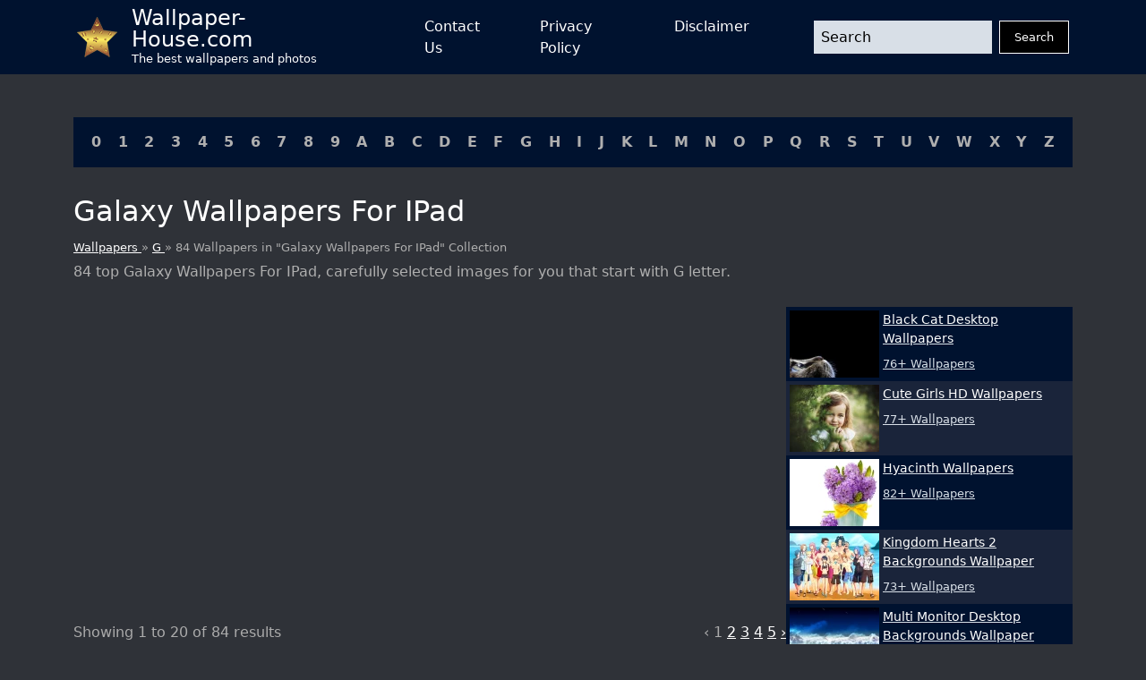

--- FILE ---
content_type: application/javascript
request_url: https://wallpaper-house.com/assets/js/main.js
body_size: 27
content:
function showMenu() {
    var menu = document.getElementById("mainMenu");
    menu.classList.toggle("active");
}


setTimeout(function() {
    if (typeof postID !== 'undefined') {
        const postData = new FormData();

        postData.append('page_view', postID);

        fetch("/watcher", {
            method: "POST",
            headers: {'X-CSRF-TOKEN': document.querySelector("meta[name='csrf-token']").getAttribute("content")},
            body: postData
        });
    }
}, 2000);


window.lazyLoadOptions = {};
window.addEventListener(
    "LazyLoad::Initialized",
    function (event) {
        window.lazyLoadInstance = event.detail.instance;
    },
    false
);
